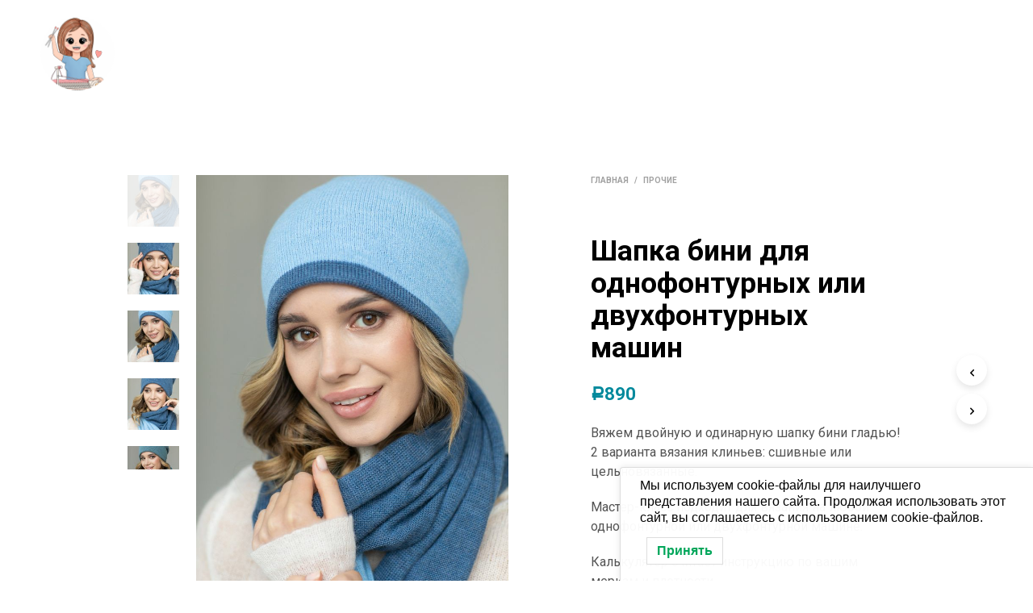

--- FILE ---
content_type: text/css
request_url: https://knittingsamurai.ru/wp-content/plugins/GiftCards/style.css?ver=5.9.12
body_size: 596
content:
.tokmakov-feedback {
	padding: 10px;
	margin: 10px 0;
	background-color: #f5f5f5;
	border: 1px solid #e3e3e3;
}
	.tokmakov-feedback label {
		display: block;
		font-weight: normal;
	}
	.tokmakov-feedback span {
		display: block;
	}
	.tokmakov-feedback input[type="text"] {
		width: 50%;
	}
	.tokmakov-feedback textarea {
		height: 10rem;
		display: block;
		width: 100%;
	}
	.tokmakov-feedback label img {
		vertical-align: bottom;
	}
	.tokmakov-feedback input[type="submit"] {
		margin-top: 1rem;
	}
	.tokmakov-feedback p, .tokmakov-feedback ul {
		margin-top: 0;
	}

--- FILE ---
content_type: text/css
request_url: https://knittingsamurai.ru/wp-content/plugins/GiftCards/giftselector.css?ver=1.0.0
body_size: 15486
content:
.fullsize{
    display: flex;
    flex-direction: column;
    flex-wrap: wrap;
    width: 100%;
    align-content:center ;
    justify-content: center;
}

.sidebar{
    flex-basis: 150px;
    padding-left: 1rem;
    padding-top: 1rem;
    display: flex;

    justify-content: space-around;
    align-content: space-around;
    box-sizing: border-box;
    flex-wrap: wrap;
    flex-grow: 0;
    flex-shrink: 0;
    max-width: 500px;

}

.successtext{
    display:flex !important;
    justify-content: center;
    font-size: 1.5rem;
    width: 100%;
    margin-top: 0.5rem;
    height: 2rem;
    color:#00899c !important;
}

.centerpad{
    display: flex;
    flex-direction: column;
    flex-grow: 1;
    flex-shrink: 1;
    border-radius:  5px;
    border: #00899C 1px solid;
    padding: 1rem;
    margin-right: 0.5rem;
    max-width: 500px;

}
.decor{
    width: 100%;
    height: 100%;
    max-height: 500px;
    min-height: 100px;
    min-width: 100px;
    display: flex;
    align-self: end;
    border-radius: 20px ;
    background-repeat: no-repeat !important;
    background-position: center !important;
    background-size: contain !important;

    max-width: 500px;

}
.spinner{
    display: flex;
    width: 100%;
    height: 100%;
}

.error{
    width: 100%;
    height: 100%;
    border: #fa6652 1px solid;
    border-radius: 3px;
    background-color: #fa6652;
    opacity: 75%;
    display: flex;
    padding: 0.5rem;
    transition: opacity  2s ease-in-out, width 1s linear 0.1s;;

}
.errortext{
     color:white;
     opacity: 100%;

     font-size: 1rem;
 }

.error:hover {
    width: 99%;
    opacity: 95%;
}

.label{
    color: #00899C;
    font-size: 1rem;
    text-align: center;
    justify-content: left;
    display: flex;
}




.labelheader{
    color: #00899C;
    font-size: 1.5rem;
    text-align: center;
    justify-content: center;
    display: flex;
}

.textinput{
    display: flex;
    border: #00899C 1px solid !important;
    border-radius: 5px !important;
    font-size: 1rem !important;
    color: #00899C !important;
    align-items: center;
    justify-content: left;
    resize: none;
}

.bigtext{
    flex-grow: 1!important;
    min-height: 200px!important;
    margin-bottom: 0.5rem;
}

.submitButton{
    display: flex;
    align-self: flex-end;
}


.stepButtonAll{
    border-radius: 5px  !important;

    width: 150px !important;
    height: 2rem !important;
    display: flex !important;
    justify-content: center!important;
    align-items: center !important;
    font-size: 1rem;

}
.denomination{
    width: 150px;
}

.stepButton{
    background-color: #00899C !important;
    box-shadow: -3px 0 2px 1px #00899c !important;
    color: white !important;
    border-color: white !important;
}
.stepButtonGhost{

    border: #00899C 1px solid;
    background: none;
    color: #00899C;
    display: flex;
    justify-content: center;
    align-items: center;

}
.fileLoadPlate{
    border: #00899C 1px solid;
    border-radius: 3px;
    display: flex-column;
    padding: 0.5rem;
    margin-top: 0.3rem !important;
}

.loadTriangleButton{
    width: 250px !important;
    border-width: 2px;
    margin-top: 0.5rem;
}

.triangle{
    width: 0px;
    height: 0px;
    background: lime;
    border: 0.4rem solid transparent;
    border-bottom-color: transparent;
    border-right-color: transparent;
    border-left-color: transparent;
    background: transparent;
    margin-right: 1rem;

}
.trleft{
    border-top-color:  transparent;
    border-right-color: transparent;
    border-bottom-color: transparent;
    border-left-color: #00899C;
}

.trdown{
    border-top-color:  #00899C;
    border-right-color: transparent;
    border-bottom-color: transparent;
    border-left-color: transparent;
}


.loadfile{
    margin-top: 0.5rem !important;
    background: none;
    color: #00899C;
    display: flex;
    justify-content: right;
    align-items: center;
    text-align: right;
}

.loadfile::file-selector-button {
    margin-right: 0.5rem;
    border: #00899C 2px solid;
    border-radius: 5px;
    background: none;
    color: #00899C;


}.loadfile::file-selector-button:hover{
     background-color: #97b6ba;
     box-shadow: -1px 0 2px 3px #00899c;

 }

.wrongEmail{
    background-color: #ffa68a !important;

}
.senderrorbuttons{
    display:flex;
    justify-content: space-between;
    margin-top: 0.5rem;

}
.stepButtonGhost:hover{
    background-color: #97b6ba;
    box-shadow: -1px 0 2px 3px #00899c;
}
@media (max-width: 480px) {

    .sidebar{
        flex-basis: 150px;
        padding-left: 1rem;
        padding-top: 1rem;
        display: flex;
        flex-direction: column;
        justify-content: right;
        box-sizing: border-box;
        flex-wrap: wrap;
        flex-grow: 0;
        box-sizing: content-box;

    }

}

.cssload-dots {
    width: 0;
    height: 0;
    position: absolute;
    top: 0;
    left: 0;
    bottom: 0;
    right: 0;
    margin: auto;
    outline: 1px solid red;
    filter: url(#goo);
    -o-filter: url(#goo);
    -ms-filter: url(#goo);
    -webkit-filter: url(#goo);
    -moz-filter: url(#goo);
}

.cssload-dot {
    width: 0;
    height: 0;
    position: absolute;
    left: 0;
    top: 0;
}
.cssload-dot:before {
    content: "";
    width: 34px;
    height: 34px;
    border-radius: 49px;
    background: rgb(251,211,1);
    position: absolute;
    left: 50%;
    transform: translateY(0);
    -o-transform: translateY(0);
    -ms-transform: translateY(0);
    -webkit-transform: translateY(0);
    -moz-transform: translateY(0);
    margin-left: -17.5px;
    margin-top: -17.5px;
}



.cssload-dot:nth-child(5):before {
    z-index: 100;
    width: 44.5px;
    height: 44.5px;
    margin-left: -21.75px;
    margin-top: -21.75px;
    animation: cssload-dot-colors 4.6s ease infinite;
    -o-animation: cssload-dot-colors 4.6s ease infinite;
    -ms-animation: cssload-dot-colors 4.6s ease infinite;
    -webkit-animation: cssload-dot-colors 4.6s ease infinite;
    -moz-animation: cssload-dot-colors 4.6s ease infinite;
}


.cssload-dot:nth-child(1) {
    animation: cssload-dot-rotate-1 4.6s 0s linear infinite;
    -o-animation: cssload-dot-rotate-1 4.6s 0s linear infinite;
    -ms-animation: cssload-dot-rotate-1 4.6s 0s linear infinite;
    -webkit-animation: cssload-dot-rotate-1 4.6s 0s linear infinite;
    -moz-animation: cssload-dot-rotate-1 4.6s 0s linear infinite;
}
.cssload-dot:nth-child(1):before {
    background-color: rgb(255,50,112);
    animation: cssload-dot-move 4.6s 0s ease infinite;
    -o-animation: cssload-dot-move 4.6s 0s ease infinite;
    -ms-animation: cssload-dot-move 4.6s 0s ease infinite;
    -webkit-animation: cssload-dot-move 4.6s 0s ease infinite;
    -moz-animation: cssload-dot-move 4.6s 0s ease infinite;
}

.cssload-dot:nth-child(2) {
    animation: cssload-dot-rotate-2 4.6s 1.15s linear infinite;
    -o-animation: cssload-dot-rotate-2 4.6s 1.15s linear infinite;
    -ms-animation: cssload-dot-rotate-2 4.6s 1.15s linear infinite;
    -webkit-animation: cssload-dot-rotate-2 4.6s 1.15s linear infinite;
    -moz-animation: cssload-dot-rotate-2 4.6s 1.15s linear infinite;
}
.cssload-dot:nth-child(2):before {
    background-color: rgb(32,139,241);
    animation: cssload-dot-move 4.6s 1.15s ease infinite;
    -o-animation: cssload-dot-move 4.6s 1.15s ease infinite;
    -ms-animation: cssload-dot-move 4.6s 1.15s ease infinite;
    -webkit-animation: cssload-dot-move 4.6s 1.15s ease infinite;
    -moz-animation: cssload-dot-move 4.6s 1.15s ease infinite;
}

.cssload-dot:nth-child(3) {
    animation: cssload-dot-rotate-3 4.6s 2.3s linear infinite;
    -o-animation: cssload-dot-rotate-3 4.6s 2.3s linear infinite;
    -ms-animation: cssload-dot-rotate-3 4.6s 2.3s linear infinite;
    -webkit-animation: cssload-dot-rotate-3 4.6s 2.3s linear infinite;
    -moz-animation: cssload-dot-rotate-3 4.6s 2.3s linear infinite;
}
.cssload-dot:nth-child(3):before {
    background-color: rgb(175,225,2);
    animation: cssload-dot-move 4.6s 2.3s ease infinite;
    -o-animation: cssload-dot-move 4.6s 2.3s ease infinite;
    -ms-animation: cssload-dot-move 4.6s 2.3s ease infinite;
    -webkit-animation: cssload-dot-move 4.6s 2.3s ease infinite;
    -moz-animation: cssload-dot-move 4.6s 2.3s ease infinite;
}

.cssload-dot:nth-child(4) {
    animation: cssload-dot-rotate-4 4.6s 3.45s linear infinite;
    -o-animation: cssload-dot-rotate-4 4.6s 3.45s linear infinite;
    -ms-animation: cssload-dot-rotate-4 4.6s 3.45s linear infinite;
    -webkit-animation: cssload-dot-rotate-4 4.6s 3.45s linear infinite;
    -moz-animation: cssload-dot-rotate-4 4.6s 3.45s linear infinite;
}
.cssload-dot:nth-child(4):before {
    background-color: rgb(251,211,1);
    animation: cssload-dot-move 4.6s 3.45s ease infinite;
    -o-animation: cssload-dot-move 4.6s 3.45s ease infinite;
    -ms-animation: cssload-dot-move 4.6s 3.45s ease infinite;
    -webkit-animation: cssload-dot-move 4.6s 3.45s ease infinite;
    -moz-animation: cssload-dot-move 4.6s 3.45s ease infinite;
}

@keyframes cssload-dot-move {
    0% {
        transform: translateY(0);
    }
    18%, 22% {
        transform: translateY(-68px);
    }
    40%, 100% {
        transform: translateY(0);
    }
}

@-o-keyframes cssload-dot-move {
    0% {
        -o-transform: translateY(0);
    }
    18%, 22% {
        -o-transform: translateY(-68px);
    }
    40%, 100% {
        -o-transform: translateY(0);
    }
}

@-ms-keyframes cssload-dot-move {
    0% {
        -ms-transform: translateY(0);
    }
    18%, 22% {
        -ms-transform: translateY(-68px);
    }
    40%, 100% {
        -ms-transform: translateY(0);
    }
}

@-webkit-keyframes cssload-dot-move {
    0% {
        -webkit-transform: translateY(0);
    }
    18%, 22% {
        -webkit-transform: translateY(-68px);
    }
    40%, 100% {
        -webkit-transform: translateY(0);
    }
}

@-moz-keyframes cssload-dot-move {
    0% {
        -moz-transform: translateY(0);
    }
    18%, 22% {
        -moz-transform: translateY(-68px);
    }
    40%, 100% {
        -moz-transform: translateY(0);
    }
}

@keyframes cssload-dot-colors {
    0% {
        background-color: rgb(251,211,1);
    }
    25% {
        background-color: rgb(255,50,112);
    }
    50% {
        background-color: rgb(32,139,241);
    }
    75% {
        background-color: rgb(175,225,2);
    }
    100% {
        background-color: rgb(251,211,1);
    }
}

@-o-keyframes cssload-dot-colors {
    0% {
        background-color: rgb(251,211,1);
    }
    25% {
        background-color: rgb(255,50,112);
    }
    50% {
        background-color: rgb(32,139,241);
    }
    75% {
        background-color: rgb(175,225,2);
    }
    100% {
        background-color: rgb(251,211,1);
    }
}

@-ms-keyframes cssload-dot-colors {
    0% {
        background-color: rgb(251,211,1);
    }
    25% {
        background-color: rgb(255,50,112);
    }
    50% {
        background-color: rgb(32,139,241);
    }
    75% {
        background-color: rgb(175,225,2);
    }
    100% {
        background-color: rgb(251,211,1);
    }
}

@-webkit-keyframes cssload-dot-colors {
    0% {
        background-color: rgb(251,211,1);
    }
    25% {
        background-color: rgb(255,50,112);
    }
    50% {
        background-color: rgb(32,139,241);
    }
    75% {
        background-color: rgb(175,225,2);
    }
    100% {
        background-color: rgb(251,211,1);
    }
}

@-moz-keyframes cssload-dot-colors {
    0% {
        background-color: rgb(251,211,1);
    }
    25% {
        background-color: rgb(255,50,112);
    }
    50% {
        background-color: rgb(32,139,241);
    }
    75% {
        background-color: rgb(175,225,2);
    }
    100% {
        background-color: rgb(251,211,1);
    }
}

@keyframes cssload-dot-rotate-1 {
    0% {
        transform: rotate(-105deg);
    }
    100% {
        transform: rotate(270deg);
    }
}

@-o-keyframes cssload-dot-rotate-1 {
    0% {
        -o-transform: rotate(-105deg);
    }
    100% {
        -o-transform: rotate(270deg);
    }
}

@-ms-keyframes cssload-dot-rotate-1 {
    0% {
        -ms-transform: rotate(-105deg);
    }
    100% {
        -ms-transform: rotate(270deg);
    }
}

@-webkit-keyframes cssload-dot-rotate-1 {
    0% {
        -webkit-transform: rotate(-105deg);
    }
    100% {
        -webkit-transform: rotate(270deg);
    }
}

@-moz-keyframes cssload-dot-rotate-1 {
    0% {
        -moz-transform: rotate(-105deg);
    }
    100% {
        -moz-transform: rotate(270deg);
    }
}

@keyframes cssload-dot-rotate-2 {
    0% {
        transform: rotate(165deg);
    }
    100% {
        transform: rotate(540deg);
    }
}

@-o-keyframes cssload-dot-rotate-2 {
    0% {
        -o-transform: rotate(165deg);
    }
    100% {
        -o-transform: rotate(540deg);
    }
}

@-ms-keyframes cssload-dot-rotate-2 {
    0% {
        -ms-transform: rotate(165deg);
    }
    100% {
        -ms-transform: rotate(540deg);
    }
}

@-webkit-keyframes cssload-dot-rotate-2 {
    0% {
        -webkit-transform: rotate(165deg);
    }
    100% {
        -webkit-transform: rotate(540deg);
    }
}

@-moz-keyframes cssload-dot-rotate-2 {
    0% {
        -moz-transform: rotate(165deg);
    }
    100% {
        -moz-transform: rotate(540deg);
    }
}

@keyframes cssload-dot-rotate-3 {
    0% {
        transform: rotate(435deg);
    }
    100% {
        transform: rotate(810deg);
    }
}

@-o-keyframes cssload-dot-rotate-3 {
    0% {
        -o-transform: rotate(435deg);
    }
    100% {
        -o-transform: rotate(810deg);
    }
}

@-ms-keyframes cssload-dot-rotate-3 {
    0% {
        -ms-transform: rotate(435deg);
    }
    100% {
        -ms-transform: rotate(810deg);
    }
}

@-webkit-keyframes cssload-dot-rotate-3 {
    0% {
        -webkit-transform: rotate(435deg);
    }
    100% {
        -webkit-transform: rotate(810deg);
    }
}

@-moz-keyframes cssload-dot-rotate-3 {
    0% {
        -moz-transform: rotate(435deg);
    }
    100% {
        -moz-transform: rotate(810deg);
    }
}

@keyframes cssload-dot-rotate-4 {
    0% {
        transform: rotate(705deg);
    }
    100% {
        transform: rotate(1080deg);
    }
}

@-o-keyframes cssload-dot-rotate-4 {
    0% {
        -o-transform: rotate(705deg);
    }
    100% {
        -o-transform: rotate(1080deg);
    }
}

@-ms-keyframes cssload-dot-rotate-4 {
    0% {
        -ms-transform: rotate(705deg);
    }
    100% {
        -ms-transform: rotate(1080deg);
    }
}

@-webkit-keyframes cssload-dot-rotate-4 {
    0% {
        -webkit-transform: rotate(705deg);
    }
    100% {
        -webkit-transform: rotate(1080deg);
    }
}

@-moz-keyframes cssload-dot-rotate-4 {
    0% {
        -moz-transform: rotate(705deg);
    }
    100% {
        -moz-transform: rotate(1080deg);
    }
}

--- FILE ---
content_type: text/css
request_url: https://knittingsamurai.ru/wp-content/plugins/print-o-matic/css/style.css?ver=2.0
body_size: 1821
content:
.printomatic {
	cursor: pointer;
}

.pom-default {
	background-image: url('print-icon.png');
   	background-repeat: no-repeat;
	width: 32px;
	height: 32px;
}

.pom-small {
	background-image: url('print-icon-small.png');
   	background-repeat: no-repeat;
	width: 17px;
	height: 16px;
}

.pom-small-black {
	background-image: url('print-icon-small-black.png');
   	background-repeat: no-repeat;
	width: 17px;
	height: 16px;
}

.pom-small-grey {
	background-image: url('print-icon-small-grey.png');
   	background-repeat: no-repeat;
	width: 17px;
	height: 16px;
}

.pom-small-white {
	background-image: url('print-icon-small-white.png');
   	background-repeat: no-repeat;
	width: 17px;
	height: 16px;
}

.printomatictext {
	-webkit-writing-mode: horizontal-tb !important;
    -webkit-appearance: button;
    border-color: #00899c;
    border-style: solid;
    border-width: 1px;
	border-radius: 5px;
    padding: 1px 7px 2px;
    text-rendering: auto;
    color: #00899c;
    display: inline-block;
    text-align: start;
    margin: 0em;
    /*font: 400 11px system-ui;*/
	cursor: pointer;	
}

.printomatictext:hover {
	-webkit-writing-mode: horizontal-tb !important;
    -webkit-appearance: button;
    border-color: #00899c;
    border-style: solid;
    border-width: 1px;
	border-radius: 5px;
    padding: 1px 7px 2px;
    text-rendering: auto;
    color: white;
    display: inline-block;
    text-align: start;
	background-color: #00899c;
	transform: scale(1.2);
	transition: all 0.4s linear 0s;
	/*text-decoration: underline #00899c;*/
	
}
@media print {
    .pe-no-print {
        display: none !important;
    }

    .pe-preserve-ancestor {
        display: block !important;
        margin: 0 !important;
        padding: 0 !important;
        border: none !important;
        box-shadow: none !important;
    }
}


--- FILE ---
content_type: application/javascript
request_url: https://knittingsamurai.ru/wp-content/plugins/GiftCards/GiftSelector.js?ver=5.9.12
body_size: 5476
content:
const postData2 = async (url = '', data = {}) => {
    const response = await fetch(url, {
        method: 'POST',
        mode: 'cors',
        cache: 'no-cache',
        credentials: 'include',
        headers: {
            'Content-Type': 'application/json'
        },
        body: JSON.stringify(data)
    });
    return response.json();
};

function buttonClick(tek) {
    const denomination = document.getElementById("denomination");
    let current = denomination.getAttribute('value');
    let form = document.getElementById('messageform');
    form.style.opacity = "0.1";
    if (tek !== current) {
        let tekElement = document.getElementById("" + tek + "r");
        let currentElement = document.getElementById("" + current + "r");
        currentElement.classList.remove('stepButton');
        currentElement.classList.add('stepButtonGhost');
        tekElement.classList.remove('stepButtonGhost');
        tekElement.classList.add('stepButton');
        denomination.setAttribute('value', tek);
    }
    let $ = jQuery;
    var data = new FormData();
    data.append('foltype', "3");
    data.append('action', 'gift_cards');
    data.append("val", document.getElementById('denomination').getAttribute('value'));
    // отправляем данные формы
    $.ajax({
        url: giftselector.handler,
        type: "POST",
        data: data,
        contentType: false,
        processData: false,
        dataType: 'json',
        success: function (response) {
            document.getElementById('messageform').innerHTML = response.data;
            form.style.opacity = "1";
        }
    })
    //
}

function duk() {
    const flp = document.getElementById("flp");
    const triangle = document.getElementById("triangle");
    if (flp.hidden) {
        flp.hidden = false;
        triangle.classList.add('trdown');
        triangle.classList.remove('trleft');
    } else {
        flp.hidden = true;
        triangle.classList.add('trleft');
        triangle.classList.remove('trdown');
    }

}


function fileload() {
    let $ = jQuery;
    let tek = document.getElementById('fileform');
    let form = $(tek);
    let submit = form.children('fileloadbutton');
    tek.style.opacity = "0.5";
    submit.prop('disabled', true);
    workwitherror('fileloaderror', true, 'fileloaderrortext');
    var data = new FormData(form[0]);
    data.append('foltype', "2");
    data.append('action', 'gift_cards');
    $.ajax({
        url: giftselector.handler,
        type: form.attr('method'),
        data: data,
        contentType: false,
        processData: false,
        dataType: 'json',
        success: function (response) {
            submit.prop('disabled', false);
            tek.style.opacity = "1";
            if (response.error) {

                workwitherror('fileloaderror', false, 'fileloaderrortext', response.error);
                return;
            }
            let dec = document.getElementById("decoration");
            dec.style.backgroundImage = "url(https://knittingsamurai.ru/wp-content/plugins/GiftCards/img/" + response.img + ")";
            dec.setAttribute('img', "https://knittingsamurai.ru/wp-content/plugins/GiftCards/img/" + response.img);
            duk();

        }

    })


}

function sendMessage(att) {
    let $ = jQuery;
    let tek = document.getElementById('messageform');
    let form = $(tek);
    let submit = form.children('fileloadbutton');
    tek.style.opacity = "0.5";
    submit.prop('disabled', true);
//    workwitherror('fileloaderror',true,'fileloaderrortext');
    var data = new FormData(form[0]);
    data.append('foltype', "1");
    data.append('force', att);
    data.append('action', 'gift_cards');
    data.append('denomination', document.getElementById('denomination').getAttribute('value'));
    data.append('img', document.getElementById("decoration").getAttribute('img'));

    $.ajax({
        url: giftselector.handler,
        type: form.attr('method'),
        data: data,
        contentType: false,
        processData: false,
        dataType: 'json',
        success: function (response) {
            submit.prop('disabled', false);
            tek.style.opacity = "1";
            if (response.errorcode || response.errorcode == 2) {
                changeForceSend(false);
                return;
            }
            if (response.success) {
                tek.innerHTML = response.data;
            }
            document.getElementById(response.denomination+'r').innerText = response.buttontext;

        }

    })


}

function workwitherror(id, hidden, texter, text = "") {
    let umpa = document.getElementById(id);
    umpa.hidden = hidden;
    document.getElementById(texter).textContent = text;
}


function onInputEmail() {
    input = document.getElementById('email');
    if (isEmailValid(input.value)) {
        input.setAttribute('style', 'border-color :#00899c !important');
    } else {
        input.setAttribute('style', 'border-color :red !important');
    }
}


function isEmailValid(value) {
    const EMAIL_REGEXP = /^(([^<>()[\].,;:\s@"]+(\.[^<>()[\].,;:\s@"]+)*)|(".+"))@(([^<>()[\].,;:\s@"]+\.)+[^<>()[\].,;:\s@"]{2,})$/iu;
    return EMAIL_REGEXP.test(value);
}

function changeForceSend(at) {
    document.getElementById('senderror').hidden = at;
}

--- FILE ---
content_type: application/javascript
request_url: https://knittingsamurai.ru/wp-content/plugins/Tuba/custom2.js?ver=1
body_size: 3996
content:
function fillForm(ray){
	let $=jQuery;

	let inputs = ray.global.split('&&');
	let fill ='';
	for (var key in inputs) {
		if (key == 0){
			fill = inputs[key]+'_';
			continue;
		}
		$('#'+fill+inputs[key]).val(ray[fill+inputs[key]]);

	}
}

function control_required(elem, required_att){
	let inputs = elem.childNodes;
	[].forEach.call(inputs, function(tek_input) {
		if (tek_input.tagName == "INPUT"){
			tek_input.required = required_att;
		};
	});
};



function firstfillForm(){
	let $=jQuery;
	let form = $('#form');
	let upcache = $('#uploadcache');
	let inputs = form.attr("global").split('&&');
	let ray = upcache.attr("values").split('&&');
	let fill ='';
	for (var key in inputs) {
		if (key == 0) {
			fill = inputs[key] + '_';
			continue;
		}
		$('#' + fill + inputs[key]).val(ray[key]);
		if ($('#' + fill + inputs[key]).lenght == 1) {
			if ($('#' + fill + inputs[key])[0].getAttribute("type") == "hidden") {
				let galkpanel = $('#condition_block_' + fill + inputs[key])[0];
				if ($('#' + fill + inputs[key])[0].value == "ДА") {
					$('#' + fill + inputs[key] + "_")[0].setAttribute("checked", true);
					galkpanel.style.display = "block";
					control_required(galkpanel, true);
				} else {
					$('#' + fill + inputs[key])[0].checked = false;
					galkpanel.style.display = "none";
					control_required(galkpanel, false);
				}
			}

		}
	}
}

function restSettings(load){
	let $ = jQuery;
	let form = $('#form');
	let upcache = $('#uploadcache');

	load = load == undefined?'start': load;
	if (load=='start'){
		let ray =  upcache.attr("values");
		if(ray.length>0){
			firstfillForm();
		};

	} else if (load=='load') {
		let data = {
			settings: load,
			global: form.attr("global"),
			action: 'ajax_form_action',
			nonce: ajax_form_object.nonce,
		};

		var options = {
			url: ajax_form_object.url,
			data: data,
			type: 'POST',
			dataType: 'json',
			success: function (request) {
				fillForm(request.data);
			}

		};
	};
	$.ajax(options);
};

jQuery(document).ready(function ($) {
	let form = $('#form');
	let spinner = $('#formspinner');
	let ret = false;
	spinner.css("visibility","hidden");


	if (form.attr("version")=="2") {
		let formID = jQuery('#form').attr('global').split('&&')[0];
		let details = jQuery('#details'+formID);
		details.removeAttr('open');
		restSettings('start');


		var data = {
			settings: "ready",
			action: 'ajax_form_action',
			nonce: ajax_form_object.nonce,
			nex_forms_Id: form.attr("nex_forms_Id"),
			global: form.attr("global"),
		};

	} else{
		var data = {
			settings: "ready",
			action: 'ajax_form_action',
			nonce: ajax_form_object.nonce,
			global: "",
		};
	};

	var options = {
		url: ajax_form_object.url,
		data: data,
		type: 'POST',
		dataType: 'json',
		beforeSubmit: function (xhr) {
			if (form.attr("version")=="1") {
				if (validate_form(form)) {
					ret = true;
					form.css("display", "none");
					spinner.css("visibility", "visible");
					$('#formmc').remove();
				}
				}else if(form.attr("version")=="2"){
					ret = true;
					let formID = jQuery('#form').attr('global').split('&&')[0];
					let details = jQuery('#details'+formID);
					details.removeAttr('open');
					form.css("display", "none");
					spinner.css("visibility", "visible");
					$('#formmc').remove();
			}
		},
		success: function (request, xhr, status, error) {
			if (ret){+


			spinner.css("visibility","hidden");
			form.css("display","block");
			if (request.success === true) {
				form.after(request.data['bubino']).slideDown();
				if (form.attr("version")=="2") {
					buttonDelete(0);
				};
			} else {
				$.each(request.data, function (key, val) {
					$('.form_' + key).addClass('error');
					$('.form_' + key).after('<div class="notification notification_warning notification_warning_' + key + '">' + val + '</div>');
				});
			}
			}
		},
		error: function (request, status, error) {
			spinner.css("visibility","hidden");
			form.css("display","block");

		}
	};
	form.ajaxForm(options);
});